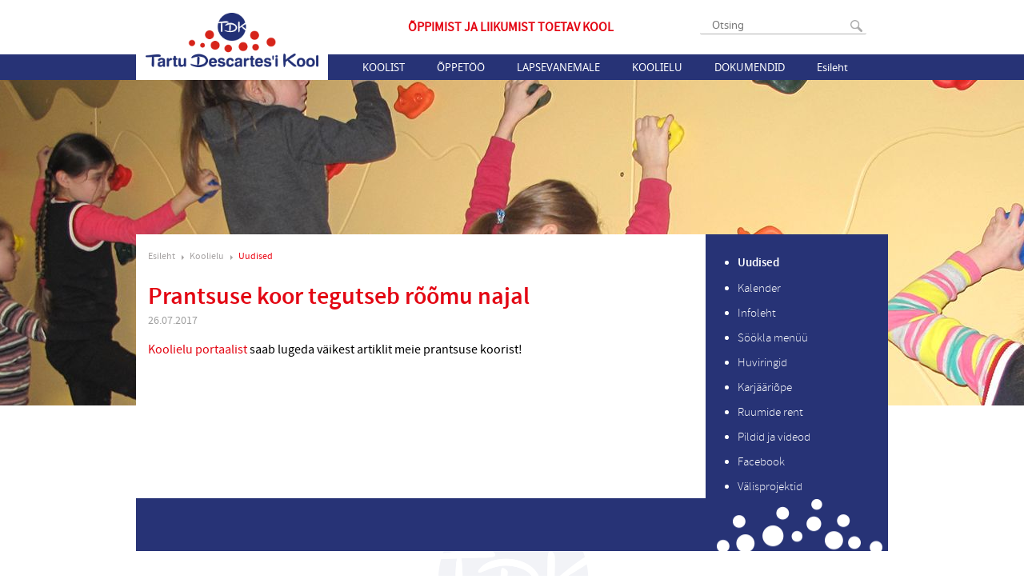

--- FILE ---
content_type: text/html; charset=utf-8
request_url: https://www.tdk.ee/koolielu/uudised/prantsuse-koor-tegutseb-roomu-najal
body_size: 3588
content:
<!DOCTYPE html>
<html xmlns="http://www.w3.org/1999/xhtml" xml:lang="en" lang="en">
<head>
  <meta name="keywords" content="" />
<meta name="description" content="" />
<meta name="copyright" content="" />
<meta name="author" content="" />
<meta http-equiv="Content-Type" content="text/html; charset=utf-8" />
  <!--[if IE]><meta http-equiv="X-UA-Compatible" content="IE=edge,chrome=1"><![endif]-->
  <link href="//static.voog.com/assets/site_search/3.0/style.css?2" media="screen" rel="stylesheet" type="text/css" />
<link href="/stylesheets/fonts.css" media="screen" rel="stylesheet" type="text/css" />
<link href="/stylesheets/style.css?21.3" media="screen" rel="stylesheet" type="text/css" />
<link href="/stylesheets/nanogallery2.css?1" media="screen" rel="stylesheet" type="text/css" />
<link href="/stylesheets/font-awesome.css" media="screen" rel="stylesheet" type="text/css" />



<link rel="icon" href="/favicon.ico" type="image/x-icon" />
<link rel="shortcut icon" href="/favicon.ico" type="image/ico" />
<link rel="shortcut icon" href="/favicon.ico" type="image/x-icon" />
<meta name="viewport" content="width=device-width, initial-scale=1, maximum-scale=1, minimum-scale=1">
<title>Prantsuse koor tegutseb rõõmu najal | TDK</title>
<script type="text/javascript" src="https://code.jquery.com/jquery-3.2.1.min.js" ></script>
<script src="/javascripts/modernizr.js"></script>
<script src="/javascripts/script.js?2"></script>

<script>
(function(i,s,o,g,r,a,m){i['GoogleAnalyticsObject']=r;i[r]=i[r]||function(){
   (i[r].q=i[r].q||[]).push(arguments)},i[r].l=1*new
Date();a=s.createElement(o),
m=s.getElementsByTagName(o)[0];a.async=1;a.src=g;m.parentNode.insertBefore(a,m)
})(window,document,'script','//www.google-analytics.com/analytics.js','ga');
   ga('create', 'UA-55127787-1', 'auto');
   ga('send', 'pageview');
</script>

  <script src="/javascripts/calendar.js"></script>
</head>
<body id="front">
  <header class="cf">
    <div class="header-menu-block">
      <div class="wrapper cf">

        <div class="header-top cf">
          
    <form action="#" method="post" id="search" class="edys-search search-box">
        <input type="text" name="" id="onpage_search" class="edys-search-input open" placeholder="Otsing" />
        <input type="submit" name="" value="" class="search-submit" />
    </form>


          
<!--

<div class="langmenu" id="langmenu">
  <div class="langs">
    
      
        <div class="active">
          <a href="/koolielu/uudised">
            <img src="http://www.edicy.com/images/et.png" alt="et flag" />
            <span>EST</span>
          </a>
          </div>
      
    
      
    
    
        <div>
        <a href="/koolielu/uudised">
          <img src="http://www.edicy.com/images/et.png" alt="et flag" />
          <span>EST</span>
        </a>
        </div>
    
        <div>
        <a href="/en">
          <img src="http://www.edicy.com/images/en.png" alt="en flag" />
          <span>ENG</span>
        </a>
        </div>
    
  </div>
  <div class="open-btn"></div>
</div>

-->

        </div>

        
<a id="logo" href="/et" title="Esileht"></a>


        <div class="slogan">Õppimist ja liikumist toetav kool</div>
        <ul class="mainmenu" id="mainmenu">
  <li id="menu-button" class="menu-button">
    <span>
      MENÜÜ
    </span>
  </li>
  
    <li class="item">
    
      
        <a class="mainmenu-link" href="/koolist/kontakt">Koolist</a>
      
      <div class="close-btn"></div>
      <ul class="submenu">
        
          <li>
          <a href="/koolist/kontakt">Kontakt</a>
        </li>
      
          <li>
          <a href="/koolist/opetajad">Õpetajad</a>
        </li>
      
          <li>
          <a href="/koolist/tugipersonal">Tugipersonal</a>
        </li>
      
          <li>
          <a href="/koolist/hoolekogu">Hoolekogu</a>
        </li>
      
          <li>
          <a href="/koolist/raamatukogu">Raamatukogu</a>
        </li>
      
          <li>
          <a href="/koolist/opilasesindus">Õpilasesindus</a>
        </li>
      
          <li>
          <a href="/koolist/kooli-nimest">Kooli nimest</a>
        </li>
      
          <li>
          <a href="/koolist/ajalugu">Ajalugu</a>
        </li>
      
          <li>
          <a href="/koolist/meist-meedias">Meist meedias</a>
        </li>
      
    </ul>
  
</li>

    <li class="item">
    
      
        <a class="mainmenu-link" href="/oppetoo/tunniplaan">Õppetöö</a>
      
      <div class="close-btn"></div>
      <ul class="submenu">
        
          <li>
          <a href="/oppetoo/tunniplaan">Tunniplaan</a>
        </li>
      
          <li>
          <a href="/oppetoo/tundide-ajad">Tundide ajad</a>
        </li>
      
          <li>
          <a href="/oppetoo/konsultatsiooniajad-uus">Konsultatsiooniajad</a>
        </li>
      
          <li>
          <a href="/oppetoo/koolivaheajad">Koolivaheajad</a>
        </li>
      
          <li>
          <a href="/oppetoo/oppekorraldus">Õppekorraldus</a>
        </li>
      
          <li>
          <a href="/oppetoo/oppekava">Õppekava</a>
        </li>
      
          <li>
          <a href="/oppetoo/oppenoukogu">Õppenõukogu</a>
        </li>
      
          <li>
          <a href="/oppetoo/tunnijaotus">Tunnijaotus</a>
        </li>
      
          <li>
          <a href="/oppetoo/loovtoo">Loovtöö</a>
        </li>
      
          <li>
          <a href="/oppetoo/tasemetood-ja-eksamid">Tasemetööd ja eksamid</a>
        </li>
      
          <li>
          <a href="/oppetoo/edasioppimine">Edasiõppimine</a>
        </li>
      
          <li>
          <a href="/oppetoo/distantsope">Distantsõpe</a>
        </li>
      
    </ul>
  
</li>

    <li class="item">
    
      
        <a class="mainmenu-link" href="/lapsevanemale/vastuvott">Lapsevanemale</a>
      
      <div class="close-btn"></div>
      <ul class="submenu">
        
          <li>
          <a href="/lapsevanemale/vastuvott">Vastuvõtt</a>
        </li>
      
          <li>
          <a href="/lapsevanemale/oppevahendid-1-klassis">Õppevahendid 1. klassis</a>
        </li>
      
          <li>
          <a href="/lapsevanemale/eelkool">Eelkool</a>
        </li>
      
          <li>
          <a href="/lapsevanemale/pikapaevakool">Pikapäevakool</a>
        </li>
      
          <li>
          <a href="/lapsevanemale/toitlustamine">Toitlustamine</a>
        </li>
      
          <li>
          <a href="/lapsevanemale/opiabi">Õpiabi</a>
        </li>
      
          <li>
          <a href="/lapsevanemale/taotlus">Sisevõrgu taotlus</a>
        </li>
      
          <li>
          <a href="/lapsevanemale/c-voorkeel">C-võõrkeel</a>
        </li>
      
          <li>
          <a href="/lapsevanemale/koolitervishoid">Koolitervishoid</a>
        </li>
      
    </ul>
  
</li>

    <li class="item active selected">
    
      
        <a class="mainmenu-link" href="/koolielu/uudised">Koolielu</a>
      
      <div class="close-btn"></div>
      <ul class="submenu">
        
          <li class="active selected">
          <a href="/koolielu/uudised">Uudised</a>
        </li>
      
          <li>
          <a href="/koolielu/kalender">Kalender</a>
        </li>
      
          <li>
          <a href="/koolielu/infoleht">Infoleht</a>
        </li>
      
          <li>
          <a href="/koolielu/sookla-menuu">Söökla menüü</a>
        </li>
      
          <li>
          <a href="/koolielu/huviringid">Huviringid</a>
        </li>
      
          <li>
          <a href="/koolielu/karjaariope">Karjääriõpe</a>
        </li>
      
          <li>
          <a href="/koolielu/ruumide-rent">Ruumide rent</a>
        </li>
      
          <li>
          <a href="/koolielu/pildid">Pildid ja videod</a>
        </li>
      
          <li>
          <a href="/koolielu/facebook">Facebook</a>
        </li>
      
          <li>
          <a href="/koolielu/valisprojektid">Välisprojektid</a>
        </li>
      
    </ul>
  
</li>

    <li class="item">
    
      
        <a class="mainmenu-link" href="/dokumendid/pohimaarus">Dokumendid</a>
      
      <div class="close-btn"></div>
      <ul class="submenu">
        
          <li>
          <a href="/dokumendid/pohimaarus">Põhimäärus</a>
        </li>
      
          <li>
          <a href="/dokumendid/arengukava">Arengukava</a>
        </li>
      
          <li>
          <a href="/dokumendid/kodukord">Kodukord</a>
        </li>
      
          <li>
          <a href="/dokumendid/hindamine">Hindamise kord</a>
        </li>
      
          <li>
          <a href="/dokumendid/tunnustamise-kord">Tunnustamise kord</a>
        </li>
      
          <li>
          <a href="/dokumendid/seadused">Seadused ja register</a>
        </li>
      
          <li>
          <a href="/dokumendid/dokumendiregister">Dokumendiregister</a>
        </li>
      
          <li>
          <a href="/dokumendid/tootasustamise-juhend">Töötasustamise alused</a>
        </li>
      
          <li>
          <a href="/dokumendid/opetaja-ametijuhend">Õpetaja ametijuhend</a>
        </li>
      
    </ul>
  
</li>

    <li class="item">
    
    <a href="/esileht">Esileht</a>
  
</li>

</ul>

      </div>
    </div>
    <div class="cover-image" style="background-image: url('//media.voog.com/0000/0036/5182/photos/koolielu-bg2.jpg');"></div>
  </header>

  <div class="cf wrapper main-block-wrapper">
    <div class="content">
      <div class="crumbs">
  <a href="/et">Esileht</a>
  
    
	
    
	
    
	
    
      <a class="child not-js" href="/koolielu">Koolielu</a>
      
        
          <a class="child not-js" href="/koolielu/uudised">Uudised</a>
          
        
      
        
      
        
      
        
      
        
      
        
      
        
      
        
      
        
      
        
      
    
	
    
	
    
	
</div>
      <div class="content-block left clearfix">
        <h1 class="article-title">Prantsuse koor tegutseb rõõmu najal</h1>
        <div class="article-date">26.07.2017</div>

        

        <div class="article-body">
          
            <div class="article-image news-article-image" >
              
            </div>
          
          <div class="article-text" >

            

            <a href="https://koolielu.ee/info/readnews/541114/prantsuse-koor-tegutseb-roomu-najal" target="_blank">Koolielu portaalist</a> saab lugeda väikest artiklit meie prantsuse koorist!
            
          </div>
        </div>

        
      </div>
    </div>

    <div class="sidebar">
  
  	
	
  	
	
  	
	
  	
  	  <ul>
  	  
  	    <li>
  	      <a href="/koolielu/uudised"  class="current" >Uudised</a>
  	    </li>
  	  
  	    <li>
  	      <a href="/koolielu/kalender" >Kalender</a>
  	    </li>
  	  
  	    <li>
  	      <a href="/koolielu/infoleht" >Infoleht</a>
  	    </li>
  	  
  	    <li>
  	      <a href="/koolielu/sookla-menuu" >Söökla menüü</a>
  	    </li>
  	  
  	    <li>
  	      <a href="/koolielu/huviringid" >Huviringid</a>
  	    </li>
  	  
  	    <li>
  	      <a href="/koolielu/karjaariope" >Karjääriõpe</a>
  	    </li>
  	  
  	    <li>
  	      <a href="/koolielu/ruumide-rent" >Ruumide rent</a>
  	    </li>
  	  
  	    <li>
  	      <a href="/koolielu/pildid" >Pildid ja videod</a>
  	    </li>
  	  
  	    <li>
  	      <a href="/koolielu/facebook" >Facebook</a>
  	    </li>
  	  
  	    <li>
  	      <a href="/koolielu/valisprojektid" >Välisprojektid</a>
  	    </li>
  	  
  	  </ul>
  	
	
  	
	
  	
	
</div>
    <div style="clear: both"></div>
  </div>

  <footer>
    <div class="wrapper cf">
  <div class="moving cf">
    <div class="footer-links cf">
      
        <a href=" https://www.google.com/calendar/hosted/tdk.ee">
          <div class="events logo"></div>
          Kalendrid
        </a>
        <a href="http://tdk.tunniplaan.ee/">
          <div class="timetable logo"></div>
          Tunniplaan
        </a>
        <a href="https://sise.tdk.ee">
          <div class="intranet logo"></div>
          Sisevõrk
        </a>
        <a href="http://gmail.tdl.ee/">
          <div class="gmail logo"></div>
          Gmail
        </a>
        <a href="http://kool.mobi.ee/">
          <div class="mobi logo"></div>
          Mobi
        </a>
      
    </div>
    <div class="footer-name">
      <div class="name">
        
<span style="font-size: 13px;">Anne 65, TARTU 50703</span><br>

      </div>
      <div class="address">
        
      </div>
    </div>
    <div class="footer-contact">
      
<span style="font-size: 13px;"><a href="mailto:kool@tdk.ee">kool@tdk.ee</a>&nbsp;&nbsp;</span>&nbsp;<span style="font-size: 13px;">+372 746 1800</span><br>

    </div>
  </div>
  
</div>

  </footer>
  

    <script type="text/javascript" src="//static.voog.com/assets/site_search/3.0/site_search.js?1"></script>
    <script type="text/javascript">
        var edys_site_search_options = {
    	    texts: {
    	      noresults: "Sinu otsingule ei leitud ühtegi vastet"
    	    },
    	    //without_popup: false,
          default_stylesheet_enabled: false
    }
    </script>


<script type="text/javascript">
var _ews = _ews || {"_account":"A-365182-1","_tzo":"7200"};

(function() {
  var s = document.createElement('script'); s.type = 'text/javascript'; s.async = true;
  s.src = 'https://s.voog.com/_tr-v1.js';
  (
    document.getElementsByTagName('head')[0] ||
    document.getElementsByTagName('body')[0]
  ).appendChild(s);
})();
</script>


<script src="/javascripts/jquery.nanogallery2.min.js?1"></script>

<script src="//static.voog.com/libs/picturefill/1.9.1/picturefill.min.js"></script>
</body>
</html>


--- FILE ---
content_type: text/css
request_url: https://www.tdk.ee/stylesheets/fonts.css
body_size: 354
content:
/*
@font-face {
  font-family: "Source Sans Pro";
  font-weight: 400;
  src: url('../assets/SourceSansPro-Regular.eot'); 
  src: url('../assets/SourceSansPro-Regular.eot?#iefix') format('embedded-opentype'), 
       url('../assets/source_sans_pro.woff') format('woff'); 
}
@font-face {
  font-family: "Source Sans Pro";
  font-weight: 300;
  src: url('../assets/SourceSansPro-Light.eot'); 
  src: url('../assets/SourceSansPro-Light.eot?#iefix') format('embedded-opentype'),
       url('../assets/source_sans_pro_light.woff') format('woff'); 
}
*/
@font-face {
  font-family: "NotoSans";
  font-weight: 400;
  src: url('../assets/NotoSans-Regular-webfont.eot'); /* IE9 Compat Modes */
  src: url('../assets/NotoSans-Regular-webfont.eot?#iefix') format('embedded-opentype'), /* IE6-IE8 */
       url('../assets/NotoSans-Regular-webfont.woff') format('woff'); /* Modern Browsers */
}

@font-face {
    font-family: 'source_sans_prolight';
    src: url('../assets/sourcesanspro-light-webfont.eot');
    src: url('../assets/sourcesanspro-light-webfont.eot?#iefix') format('embedded-opentype'),
         url('../assets/sourcesanspro-light-webfont.woff2') format('woff2'),
         url('../assets/sourcesanspro-light-webfont.woff') format('woff'),
         url('../assets/sourcesanspro-light-webfont.ttf') format('truetype'),
         url('../assets/sourcesanspro-light-webfont.svg#source_sans_prolight') format('svg');
    font-weight: normal;
    font-style: normal;

}

@font-face {
    font-family: 'source_sans_proregular';
    src: url('../assets/sourcesanspro-regular-webfont.eot');
    src: url('../assets/sourcesanspro-regular-webfont.eot?#iefix') format('embedded-opentype'),
         url('../assets/sourcesanspro-regular-webfont.woff2') format('woff2'),
         url('../assets/sourcesanspro-regular-webfont.woff') format('woff'),
         url('../assets/sourcesanspro-regular-webfont.ttf') format('truetype'),
         url('../assets/sourcesanspro-regular-webfont.svg#source_sans_proregular') format('svg');
    font-weight: normal;
    font-style: normal;

}
@font-face {
    font-family: 'source_sans_prosemibold';
    src: url('../assets/sourcesanspro-semibold-webfont.eot');
    src: url('../assets/sourcesanspro-semibold-webfont.eot?#iefix') format('embedded-opentype'),
         url('../assets/sourcesanspro-semibold-webfont.woff2') format('woff2'),
         url('../assets/sourcesanspro-semibold-webfont.woff') format('woff'),
         url('../assets/sourcesanspro-semibold-webfont.ttf') format('truetype'),
         url('../assets/sourcesanspro-semibold-webfont.svg#source_sans_prosemibold') format('svg');
    font-weight: normal;
    font-style: normal;
}

--- FILE ---
content_type: application/x-javascript
request_url: https://static.voog.com/assets/site_search/3.0/site_search.js?1
body_size: 475
content:
(function() {

    var require = function(file,callback) {
        var head = document.getElementsByTagName("head")[0],
            script = document.createElement('script');

        script.src = file;
        script.type = 'text/javascript';
        script.onload = callback;
        script.onreadystatechange = function() {
            if (this.readyState == 'complete') {
                callback();
            }
        };
        head.appendChild(script);
    };

    function getCookie(cname) {
        var name = cname + "=";
        var ca = document.cookie.split(';');
        for(var i=0; i<ca.length; i++) {
            var c = ca[i];
            while (c.charAt(0)==' ') c = c.substring(1);
            if (c.indexOf(name) == 0) return c.substring(name.length,c.length);
        }
        return undefined;
    }

    var init = function () {
        var searchers = document.querySelectorAll('.edys-search');

        for (var i = 0, imax = searchers.length; i < imax; i++) {
            new VoogSearch(searchers[i], {
                lang: getCookie('site_lang')
            });
        }
    };

    var load = function() {
        if (!window.VoogSearch) {
            require('https://static.voog.com/libs/edicy-search/latest/edicy-search.js', init);
        } else {
            init();
        }
    };

    window.addEventListener('load', function() {
        setTimeout(load, 10);
    }, false);
})();
